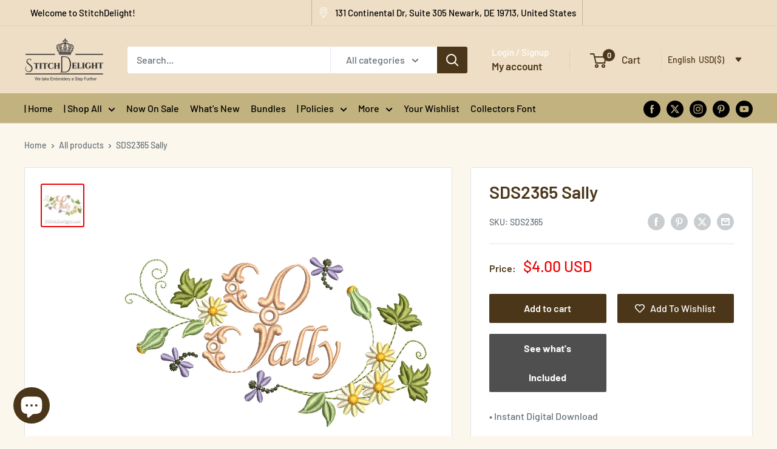

--- FILE ---
content_type: text/css
request_url: https://www.stitchdelight.net/cdn/shop/t/19/assets/custom.css?v=32555901494530263201769084922
body_size: 1571
content:
p,a,option,select,label,input,span{font-family:Barlow,sans-serif;font-weight:400}.announcement-bar__inner{justify-content:space-between}.announcementbar_icon{display:flex;padding-right:10px}.announcementbar_icon img{max-width:18px}.doubly-nice-select.currency-switcher.right{background:transparent!important;border:none!important}.announcement_currency,.announcement_msg,.announcement_phone a{display:flex;align-items:center}.announcement_currency p,.announcement_msg p{margin:0}.announcement_msg{border-left:1px solid rgba(0,0,0,.2);border-right:1px solid rgba(0,0,0,.2)}.announcement_currency,.announcement_msg,.announcement_phone,.announcement_welcome{padding:0 10px}@media (max-width:999px){#announcement-bar,#shopify-section-announcement-bar{display:none!important}}.header__logo .header__logo-text{font-size:30px;text-transform:uppercase}.nav-bar,.nav-bar:after{background:#c2b280}.nav-bar .nav-bar__link.link{text-transform:capitalize;color:#000;white-space:nowrap}.nav-bar .nav-bar__link.link:hover{color:#a76d03}.header__action-item-title{color:#fff}.nav-bar{display:flex;align-items:center;justify-content:space-between}.nav-bar:after{display:none}.navbar_social{padding-left:25px;padding-right:40px}.navbar_social .social-media__item svg{opacity:1;color:#000}.social-media__item--facebook:hover svg{color:#3b5998}.social-media__item--twitter:hover svg{color:#1da1f2}.social-media__item--instagram:hover svg{color:#d83776}.social-media__item--pinterest:hover svg{color:#bd081c}.social-media__item--youtube:hover svg{color:red}.search-bar__close-text{color:#000!important}@media (max-width:1000px){.nav-bar{display:none}header .header__inner{flex-wrap:wrap}header>.container{padding:0}.header__search-bar-wrapper{width:100%;order:5;margin-top:5px;padding:10px 25px;background:#fff;visibility:unset!important;position:unset!important;z-index:1!important}.header__search-bar-wrapper .search-bar{opacity:1!important;padding-bottom:0!important}.header__search-bar-wrapper .search-bar__input{border:1px solid #c2b280}.header__mobile-nav.hidden-lap-and-up{margin-left:25px}.header__action-list{margin-right:25px}.header.header--inline{padding-bottom:0;padding-top:5px}.search-bar__close-text{color:#000!important}}@media (max-width:750px){.header__logo .header__logo-text{font-size:20px}.header__mobile-nav.hidden-lap-and-up{margin-left:10px}.header__action-list{margin-right:10px}.header__search-bar-wrapper{padding:10px}}@media (min-width:1190px){.navbar_social{width:300px}.nav-bar__inner{width:calc(100% - 300px)}.nav-bar__inner>.container{width:100%}}@media (max-width:1290px){.nav-bar__item{margin-right:18px}.nav-bar__linklist.list--unstyled{display:flex;justify-content:flex-start;flex-wrap:wrap}.navbar_social .social-media__item-list.list--unstyled{justify-content:flex-end}}.mobile_currency_wrapper.doubly-wrapper{float:left!important;padding:15px 10px;width:100%;text-align:left}.mobile_currency_wrapper.doubly-wrapper .doubly-nice-select.currency-switcher.right{float:none!important}.mobile_currency_wrapper.doubly-wrapper .list{width:100%!important;left:0!important;right:auto!important}#shopify-section-header.bg-scrolling .nav-bar{display:none}@media (max-width:750px){#shopify-section-slideshow .slideshow__button.button{font-size:11px;letter-spacing:.5px;padding:10px 15px;height:auto;max-height:unset;min-height:unset;line-height:normal}}#shopify-section-static-newsletter{background:#4f4f4f!important}.price.price--highlight .money{color:#c2b280}.product-item__price-list.price-list{display:flex;flex-wrap:wrap}.shopify-section.collection-with-image--section .featured-collection__header{background-color:#0006}.shopify-section.newsletter--section .section.section--text-centered{background:#c2b280;margin:0;padding:20px 15px}.shopify-section.newsletter--section .section.section--text-centered h2,.shopify-section.newsletter--section .section.section--text-centered p{color:#fff}.shopify-section.newsletter--section .section.section--text-centered .form__submit.button{background:#ffc34b;color:#000}.footer_logo{max-width:200px;margin:25px 0 15px!important}html.js{padding-bottom:0!important}.product-block-list__item.product-block-list__item--description .rte.text--pull iframe{margin-top:25px!important}.template-index .custom_promo_offer_link{display:flex;align-items:center}.password_show{display:flex;align-items:center;margin-top:10px}.password_show span{margin-left:10px}#gtranslate_wrapper{bottom:15px!important;left:25px!important}#gtranslate_wrapper .switcher .selected a{width:100%!important}@media (max-width:750px){#gtranslate_wrapper{bottom:5px!important;left:5px!important}}.template-article .article__aside-item{flex-wrap:wrap}.template-blog .page__header .page__tag-list.hidden-pocket{display:flex;flex-wrap:wrap}.template-blog .page__header .page__tag-list.hidden-pocket li{width:185px;margin-right:0;margin-bottom:5px}.template-blog .page__header .page__tag-list.hidden-pocket .page__tag-item.is-selected:after{display:none}.template-blog .page__header .page__tag-list.hidden-pocket li{font-size:13px}.template-blog .page__header .page__tag-list.hidden-pocket li a{text-transform:capitalize}.template-blog .page__header .page__tag-list.hidden-pocket li:hover a{color:#006400!important}.nav-bar__item{padding:10px 0!important}.nav-dropdown__item{position:unset!important;width:300px!important;line-height:1.4}.nav-dropdown__item .nav-dropdown{width:100%;height:100%;max-height:100%!important;left:300px!important;top:0;overflow-y:scroll;overflow-x:hidden!important}@media (max-width:640px){.mobile-menu__section.is-sticky{padding-top:70px}}.template-collection .card__section.card__section--tight>.collection__filter-linklist>li{display:none}.template-collection .card__section.card__section--tight>.collection__filter-linklist>li:nth-child(2){display:block}.ddd_link_list>li{display:none!important}.ddd_link_list>li:nth-child(2){display:block!important}.announcement_currency{display:none!important}#transcySwitcherContainer{z-index:1!important}span.wishlist-hero-items-count{margin-left:4px!important;position:unset!important}.popover__inner.popover__inner--no-padding .wishlist-hero-items-count.header__cart-count{display:none!important}.template-product #wishlisthero-product-page-button-container>button{font-size:16px;min-height:48px;margin-top:-10px!important;line-height:48px!important;width:100%;opacity:1!important}.template-product #wishlisthero-product-page-button-container:hover>button{background-color:#ffca60!important;color:#000!important}.template-product #wishlisthero-product-page-button-container svg{transition:all .25s ease-in-out,color .25s ease-in-out,box-shadow .25s ease-in-out}.template-product #wishlisthero-product-page-button-container:hover svg{color:#000!important}@media (max-width:640px){.template-product #wishlisthero-product-page-button-container>button{width:100%!important}}#design-sizes-wrapper{background:#000000e6!important}@media (max-width:641px){.template-product #wishlisthero-product-page-button-container{margin:0}}#design-sizes-wrapper{position:fixed;top:0;left:0;z-index:10000000000000000;width:100vw;height:100vh;background:#0006}#design-sizes-wrapper iframe{border:0;width:100%;min-height:100%;max-width:1024px;margin-left:50%;transform:translate(-50%);box-shadow:0 0 30px #00000080}#design-sizes-close{position:absolute;right:32px;top:10px;width:32px;height:32px;opacity:1;cursor:pointer}#design-sizes-close:hover{opacity:1}#design-sizes-close:before,#design-sizes-close:after{position:absolute;left:15px;content:" ";height:33px;width:2px;background-color:#fff}#design-sizes-close:before{transform:rotate(45deg)}#design-sizes-close:after{transform:rotate(-45deg)}@media screen and (max-width: 500px){#design-sizes-close{z-index:10000;background:#000;right:12px;top:12px;width:40px;height:40px}#design-sizes-close:before,#design-sizes-close:after{height:40px;left:19px}}#design-sizes-wrapper{visibility:hidden;opacity:0;transition:all .5s;top:5}body.show-design-sizes #design-sizes-wrapper{visibility:visible;opacity:1;top:0}#design-sizes-wrapper iframe{top:50px;position:relative;transition:all .5s}body.show-design-sizes #design-sizes-wrapper iframe{top:0}@media (min-width:1000px){.footer__block-list{display:flex}.footer__block-item{width:33.33%;flex:0 1 33.33%;max-width:33.33%}}.checkout_download_btn{margin-top:15px;line-height:40px;padding:0 20px}.reorder_popup{position:fixed;top:0;left:0;right:0;bottom:0;width:100%;height:100%;padding:30px;background:#0006;z-index:0;visibility:hidden;opacity:0;display:flex;align-items:center;justify-content:center;transition:all .3s}.reorder_popup.active{opacity:1;visibility:visible;z-index:10}.reorder_popup_content{max-width:500px;width:100%;padding:30px;text-align:center;background:#fff}.reorder_popup_content p a{text-decoration:underline}.reorder_popup_content .reorder_popup_buttons{display:flex;align-items:center;justify-content:space-between}.reorder_popup_buttons .button--secondary{color:var(--secondary-button-background);background:var(--secondary-button-text-color);border:1px solid var(--border-color)}.reorder_popup_buttons .button--primary{color:var(--secondary-button-background)}.dublicateNotificationAlert{padding:10px;text-align:left;font-size:14px;margin:7px 0;background-color:var(--dublicateOrder_Alert__bg)}.dublicateNotificationAlert .heading{color:var(--dublicateOrder_Alert__Heading)}.dublicateNotificationAlert p{color:var(--dublicateOrder_Alert__Text)}.mini-cart__inner .reOrder_notification,.mini-cart__inner .dublicateNotificationAlert{font-size:calc(var(--base-text-font-size) - (var(--default-text-font-size) - 14px));line-height:1.5}.reOrder_notification{padding:7px;margin:7px 0;background-color:var(--cart_item_Notification_bg);color:var(--cart_item_Notification_color)}@media screen and (max-width:767px){.reorder_popup_content .reorder_popup_buttons{flex-direction:column}.reorder_popup_content .reorder_popup_buttons .button{width:100%;max-width:100%}.reorder_popup_content .reorder_popup_buttons .button+.button{margin-top:10px}.reorder_popup_content{padding:30px 20px}}.ss_m_menu_dis{pointer-events:none}.button.button--primary.design-sizes{background-color:#4f4f4f;font-weight:700}
/*# sourceMappingURL=/cdn/shop/t/19/assets/custom.css.map?v=32555901494530263201769084922 */


--- FILE ---
content_type: text/css
request_url: https://www.stitchdelight.net/cdn/shop/t/19/assets/digital-downloads.css?v=181823774998545683231769084922
body_size: 46
content:
.digital-download-page{text-align:center}.digital-download-page-title{font-size:36px}.digital-download-product{margin-bottom:50px;display:flex;position:relative}.digital-download-info{margin-right:50px}.digital-download-product-title{font-size:24px}.digital-download-info-wrapper{position:sticky;top:130px}.digital-download-product-files{flex-grow:1}.digital-download-product-image{max-width:400px}.digital-download-file{display:flex;margin:10px;border-bottom:1px solid var(--border-color);padding-bottom:10px}.digital-download-file:last-child{border:none;padding-bottom:0}.digital-download-file-title{flex-grow:1;text-align:left}.digital-download-file-status{font-size:16px;margin:4px 20px}.digital-download-file-title,.digital-download-file-status{align-self:center}[data-status=pending_fullfillment] .digital-download-file-status,[data-status=pending_payment] .digital-download-file-status,[data-status=downloaded] .digital-download-file-status{color:red}.digital-download-file-download{text-decoration:none;display:inline-flex;background:var(--primary-button-background);color:var(--primary-button-text-color);font-weight:var(--text-font-bolder-weight);font-size:var(--base-text-font-size);font-size:20px;border-radius:4px;position:relative;margin:auto}.digital-download-file-download:hover:before{content:"";background:#fff3;position:absolute;top:0;left:0;width:100%;height:100%}.digital-download-file-download-text,.digital-download-file-download-icon{display:inline-flex;padding:10px 15px;align-self:center}.digital-download-file-download-icon{border-left:1px solid white;font-weight:900;font-family:"Font Awesome 5 Free";-moz-osx-font-smoothing:grayscale;-webkit-font-smoothing:antialiased;display:inline-block;font-style:normal;font-variant:normal;text-rendering:auto;line-height:1}.digital-download-file-download-icon:before{content:"\f019"}.audio-player.green-audio-player{margin:10px auto}.video-player video{max-width:100%;min-width:100%}.digital-download-file-image img{max-width:400px}@media screen and (max-width: 900px){.digital-download-product{flex-direction:column}.digital-download-product-image{max-width:min(100%,400px)}}@media screen and (max-width: 450px){.digital-download-file{display:block}.digital-download-file-title{text-align:center}.digital-download-page{margin:0}}.download-product-wrapper{display:flex;border-bottom:1px solid var(--border-color);padding:10px}.download-product-wrapper:last-child{border:none}.digital-product-information{flex-grow:1;display:flex}.digital-product-information h2{flex-grow:1;text-align:left;margin:auto 10px}.digital-download-products .digital-download-product-image{max-width:100px}.digital-download-file-remaining{font-size:16px;margin:4px 20px;align-self:center}
/*# sourceMappingURL=/cdn/shop/t/19/assets/digital-downloads.css.map?v=181823774998545683231769084922 */
